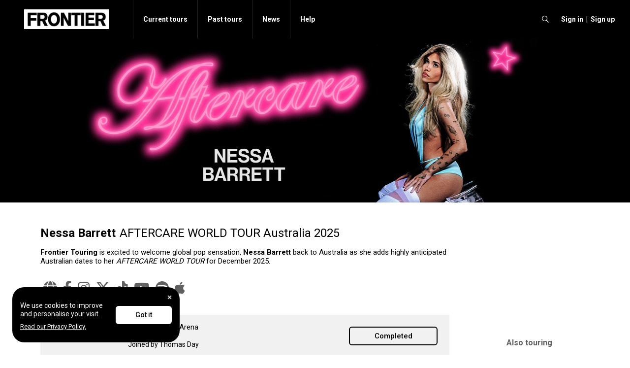

--- FILE ---
content_type: text/html; charset=UTF-8
request_url: https://www.frontiertouring.com/nessabarrett
body_size: 11925
content:
<!DOCTYPE html>
<html lang="en">

<head>
    
	<!-- Meta -->
	<meta charset="UTF-8">
	<meta http-equiv="X-UA-Compatible" content="IE=edge">
	<meta name="viewport" content="width=device-width, initial-scale=1, maximum-scale=1.0, shrink-to-fit=no">
	<meta name="ahrefs-site-verification" content="3de36010f2673a717f0631e216b59930ae3fc6351ecd74d6f2a0219af6aebd3b">
	<base href="/">
	<!-- SEO -->
                                    

<title>Nessa Barrett | Concert Dates & Tickets | Frontier Touring</title><meta name="description" content="Find information on Nessa Barrett tour dates, tickets & prices, venues, seating maps, presale & accessibility details."><link rel="canonical" href="https://www.frontiertouring.com/nessabarrett">
<meta name="robots" content="">
<meta name="keywords" content="">
<meta property="og:locale" content="en-AU">
<meta property="og:type" content="website">
<meta property="og:title" content="">
<meta property="og:description" content="">
<meta property="og:url"
      content="https://www.frontiertouring.com/nessabarrett">

<meta name="twitter:title" content="">
<meta name="twitter:description" content="">
<meta name="twitter:card" content="summary_large_image">


    	<meta property="og:image" content="https://www.frontiertouring.com/files/images/pages/nessa-barrett-2025/NessaBarret25-1920x1080-LandscapeND.jpg">
	<meta name="twitter:image" content="https://www.frontiertouring.com/files/images/pages/nessa-barrett-2025/NessaBarret25-1920x1080-LandscapeND.jpg">
	<meta name="thumbnail" content="https://www.frontiertouring.com/files/images/pages/nessa-barrett-2025/NessaBarret25-1920x1080-LandscapeND.jpg">
	

	<!-- Favicon -->
	<link rel="icon" type="image/x-icon" href="/files/web_images/favicon.ico">

	<!-- Google Tag Manager -->
	<script nonce="zguwpRojXQYVMLWrv3eoEMEzPNc=" async>(function(w, d, s, l, i) {
			w[l] = w[l] || [];
			w[l].push({
				'gtm.start':
						new Date().getTime(), event: 'gtm.js',
			});
			var f = d.getElementsByTagName(s)[0],
					j = d.createElement(s), dl = l != 'dataLayer' ? '&l=' + l : '';
			j.async = true;
			j.nonce = 'zguwpRojXQYVMLWrv3eoEMEzPNc=';
			j.src =
					'https://www.googletagmanager.com/gtm.js?id=' + i + dl;
			f.parentNode.insertBefore(j, f);
		})(window, document, 'script', 'dataLayer', 'GTM-T9WBG9');</script>
	<!-- End Google Tag Manager -->

    
	<!-- Main CSS File -->
	<link rel="stylesheet" href="/dist/app_frontier.css?v=bc32d5b">
	<!-- Web fonts -->
	<link rel="preconnect" href="https://fonts.googleapis.com">
	<link rel="preconnect" href="https://fonts.gstatic.com" crossorigin>
	<link href="https://fonts.googleapis.com/css2?family=Roboto:wght@400;500;700&display=swap" rel="stylesheet">
	<link rel="stylesheet" href="//code.jquery.com/ui/1.13.2/themes/base/jquery-ui.css?v=bc32d5b"/>
	<link rel="stylesheet" href="/src/app/scss/plugins/intl-tel-input/intlTelInput.min.css">
	<!-- Will move spinner code into scss once npm error resolved -->
	<style>
		#spinner-div {
			display: none;
			position: fixed;
			z-index: 9999;
			overflow: show;
			margin: auto;
			top: 0;
			left: 0;
			bottom: 0;
			right: 0;
			width: 50px;
			height: 50px;
		}
	</style>

    
	<!-- Google structure data -->
	<script type="application/ld+json">[]</script>

	<script id="moengage_data" nonce="zguwpRojXQYVMLWrv3eoEMEzPNc=">
		window.__MOENGAGE_DATA__ = 
{
    "moengageOn": false,
    "moEngageData": {
        "baseURL": "https:\/\/api-02.moengage.com\/v1",
        "appID": "HE39ZB5ENAAY56WD1AGQFERY",
        "apiKey": "tfNWh2VZnR7VCfJ4sTUfIHfM",
        "cluster": "DC_2",
        "debug": 0
    },
    "events": {
        "VIEW_TOUR": {
            "tour": "Nessa Barrett 2025",
            "artist": "Nessa Barrett"
        }
    }
}
;
	</script>
</head>

<body>
<!-- Google Tag Manager (noscript) -->
<noscript>
	<iframe src="https://www.googletagmanager.com/ns.html?id=GTM-T9WBG9" height="0" width="0"
	        style="display:none;visibility:hidden"></iframe>
</noscript>
<!-- End Google Tag Manager (noscript) -->
<header class="d-flex header">
    
	<button class="btn btn-dark btn-toogle-menu border-0 d-md-none" id="btnToggleMenu">
		<i class="fa fa-bars"></i>
	</button>

	<a href="/" class="d-flex align-items-center px-lg-4 px-md-3 header__logo">
        <img src="/files/images/components/frontier.jpg" alt="Logo">
	</a>
	<nav class="nav nav-responsive nav--tours">
		<div class="social-icons d-md-none mobile-menu-socials">
            <a href="https://www.tiktok.com/@frontiertouring" class="social-icon" target="_blank" rel="noopener"
   aria-label="TikTok"><i class="fab fa-tiktok"></i></a><a href="https://www.facebook.com/frontiertouring" class="social-icon" target="_blank" rel="noopener"
   aria-label="Facebook"><i class="fab fa-facebook-f"></i></a><a href="https://instagram.com/frontiertouring" class="social-icon" target="_blank" rel="noopener"
   aria-label="Instagram"><i class="fab fa-instagram"></i></a><a href="https://twitter.com/frontiertouring" class="social-icon" target="_blank" rel="noopener"
   aria-label="Twitter"><i class="fab fa-twitter"></i></a>
		</div>
        
	<ul class="d-flex m-0 list-unstyled nav__list">
        <li class="nav__item nav__dropdown "><a href="/currenttours" class="nav__link">Current tours</a><div class="nav__dropdown-menu"><ul class="nav__dropdown-list"><li><a class="nav__dropdown-link " title="2hollis" href="/2hollis" >2hollis</a></li><li><a class="nav__dropdown-link " title="Ashnikko" href="/ashnikko" >Ashnikko</a></li><li><a class="nav__dropdown-link " title="ATEEZ" href="/ateez" >ATEEZ</a></li><li><a class="nav__dropdown-link " title="Audrey Hobert" href="/audreyhobert" >Audrey Hobert</a></li><li><a class="nav__dropdown-link " title="Ben Folds" href="/benfolds" >Ben Folds</a></li><li><a class="nav__dropdown-link " title="Beoga" href="/beoga" >Beoga</a></li><li><a class="nav__dropdown-link " title="Blondshell" href="/blondshell" >Blondshell</a></li><li><a class="nav__dropdown-link " title="Cameron Whitcomb" href="/cameronwhitcomb" >Cameron Whitcomb</a></li><li><a class="nav__dropdown-link " title="Chet Faker" href="/chetfaker" >Chet Faker</a></li><li><a class="nav__dropdown-link " title="CMC Rocks QLD 2026" href="/cmcrocks" >CMC Rocks QLD 2026</a></li><li><a class="nav__dropdown-link " title="Drake Milligan" href="/drakemilligan" >Drake Milligan</a></li><li><a class="nav__dropdown-link " title="Ed Sheeran" href="/edsheeran" >Ed Sheeran</a></li><li><a class="nav__dropdown-link " title="Ethel Cain" href="/ethelcain" >Ethel Cain</a></li><li><a class="nav__dropdown-link " title="G Flip" href="/gflip" >G Flip</a></li><li><a class="nav__dropdown-link " title="GoldFord" href="/goldford" >GoldFord</a></li><li><a class="nav__dropdown-link " title="Hazlett" href="/hazlett" >Hazlett</a></li><li><a class="nav__dropdown-link " title="James Marriott" href="/jamesmarriott" >James Marriott</a></li><li><a class="nav__dropdown-link " title="Jim Jefferies" href="/jimjefferies" >Jim Jefferies</a></li><li><a class="nav__dropdown-link " title="Jordan Davis" href="/jordandavis" >Jordan Davis</a></li><li><a class="nav__dropdown-link " title="Josh Groban" href="/joshgroban" >Josh Groban</a></li></ul><ul class="nav__dropdown-list"><li><a class="nav__dropdown-link " title="Kingfishr" href="/kingfishr" >Kingfishr</a></li><li><a class="nav__dropdown-link " title="Lainey Wilson" href="/laineywilson" >Lainey Wilson</a></li><li><a class="nav__dropdown-link " title="Leftfield" href="/leftfield" >Leftfield</a></li><li><a class="nav__dropdown-link " title="Leon Thomas" href="/leonthomas" >Leon Thomas</a></li><li><a class="nav__dropdown-link " title="Lithe" href="/lithe" >Lithe</a></li><li><a class="nav__dropdown-link " title="Lorde" href="/lorde" >Lorde</a></li><li><a class="nav__dropdown-link " title="Nick Mulvey" href="/nickmulvey" >Nick Mulvey</a></li><li><a class="nav__dropdown-link " title="Old Dominion" href="/olddominion" >Old Dominion</a></li><li><a class="nav__dropdown-link " title="Peach PRC" href="/peachprc" >Peach PRC</a></li><li><a class="nav__dropdown-link " title="Pendulum" href="/pendulum" >Pendulum</a></li><li><a class="nav__dropdown-link " title="Quadeca" href="/quadeca" >Quadeca</a></li><li><a class="nav__dropdown-link " title="Riley Green" href="/rileygreen" >Riley Green</a></li><li><a class="nav__dropdown-link " title="Sandra Bernhard" href="/sandrabernhard" >Sandra Bernhard</a></li><li><a class="nav__dropdown-link " title="The Band CAMINO" href="/thebandcamino" >The Band CAMINO</a></li><li><a class="nav__dropdown-link " title="The Dare" href="/thedare" >The Dare</a></li><li><a class="nav__dropdown-link " title="This Is Lorelei" href="/thisislorelei" >This Is Lorelei</a></li><li><a class="nav__dropdown-link " title="Water From Your Eyes" href="/waterfromyoureyes" >Water From Your Eyes</a></li><li><a class="nav__dropdown-link " title="Wyatt Flores" href="/wyattflores" >Wyatt Flores</a></li></ul></div></li><li class="nav__item nav__dropdown  d-none d-md-flex"><a href="/pasttours" class="nav__link">Past tours</a></li><li class="nav__item nav__dropdown  d-none d-md-flex"><a href="/news" class="nav__link">News</a></li><li class="nav__item nav__dropdown  d-none d-md-flex"><a href="/help" class="nav__link">Help</a></li><li class="nav__item nav__dropdown d-md-none"><a href="#" class="nav__link">Other</a><div class="nav__dropdown-menu"><ul class="nav__dropdown-list"><li><a href="/pasttours" class="nav__dropdown-link">Past tours</a></li><li><a href="/news" class="nav__dropdown-link">News</a></li><li><a href="/help" class="nav__dropdown-link">Help</a></li></ul></div></li>	</ul>

	</nav>
	<nav id="login-panel" class="nav ms-auto me-md-3 nav--auth"></nav>
</header>

<main class="home main">
	<!-- Breadcrumb block -->
    
	<span id="currentUserName" class="d-none"></span>
	<div id="spinner-div">
		<div class="spinner-border text-primary" role="status">
		</div>
	</div>
	<!-- Cancel Membership modal -->
	<div class="modal fade" id="cancelMembershipModal" aria-hidden="true"
	     aria-labelledby="cancelMembershipModalLabel" tabindex="-1">
		<div class="modal-dialog modal-lg modal-full-md-down modal-dialog-centered">
			<div class="modal-content p-4">
				<div class="modal-header flex-wrap p-0">
					<h5 class="modal-title fw-bold h4" id="cancelMembershipModalLabel">Cancel membership</h5>
					<button type="button" class="btn-close" data-bs-dismiss="modal" aria-label="Close"></button>
				</div>
				<div class="modal-body">
					<div class="fs-14">
						<p>By cancelling your membership, you will no longer have access to tour announcements,
							presale tickets, special offers and competitions from the whole Frontier
							Touring
							family, including Chugg Entertainment, MG Live & more.</p>
						<p>Are you sure you want to cancel your membership?</p>
					</div>
					<div class="d-flex flex-column flex-lg-row gap-3 pt-2">
                        
<section class="section section--form">
		<div class="form">
							<form method="post" id="cancel_membership">
					
					<fieldset>
																					<input id="element-1359-userID" name="userID" type="hidden" value="">
																												<input id="element-1360-userEmail" name="userEmail" type="hidden" value="">
																												<input id="element-1361-userFullName" name="userFullName" type="hidden" value="">
													
						<input type="hidden" name="_step" value="1">
						<input type="hidden" name="_submit" value="1">
												<input type="hidden" name="_formId" value="30">
												
																			<button type="submit" class="btn btn-dark w-100">Yes, cancel my membership</button>
											</fieldset>
				</form>
		</div>
</section>

						<button class="btn btn-outline-secondary" data-bs-dismiss="modal">No, keep my
							membership
						</button>
					</div>
				</div>
			</div>
		</div>
	</div>

	<!-- Membership Cancelled modal -->
	<div class="modal fade" id="membershipCancelledModal" aria-hidden="true"
	     aria-labelledby="membershipCancelledModalLabel" tabindex="-1">
		<div class="modal-dialog modal-lg modal-full-md-down modal-dialog-centered">
			<div class="modal-content">
				<div class="modal-header flex-wrap">
					<h5 class="modal-title fw-bold h4" id="membershipCancelledModalLabel">Membership Cancelled</h5>
					<button type="button" class="btn-close" data-bs-dismiss="modal" aria-label="Close"></button>
				</div>
				<div class="modal-body">
					<div class="fs-14">
						<p>Sign up again at anytime, including during a presale.</p>
					</div>
					<div class="d-flex flex-column flex-lg-row gap-3 pt-2">
						<button class="btn btn-dark px-5" data-bs-dismiss="modal">Close</button>
					</div>
				</div>
			</div>
		</div>
	</div>
            
        
    	<!-- Content block -->
    
        
        

    
    	<!-- Hero -->
	<section class="hero h-auto d-none d-md-block">
		<div class="carousel slide" data-bs-ride="carousel">
			<div class="carousel-inner">
                


    

    

<picture>
            
                
                        
        
                                    
                            
                		<source
                media="(max-width: 320px)"				srcset="/files/images/pages/nessa-barrett-2025/NessaBarret25-1920x500-HeaderND.webp?f=jpg&w=320&h=83 320w"
		>
            
                
                        
        
                                    
                            
                		<source
                media="(max-width: 768px)"				srcset="/files/images/pages/nessa-barrett-2025/NessaBarret25-1920x500-HeaderND.webp?f=jpg&w=768&h=200 768w"
		>
            
                
                        
        
                                    
                            
                		<source
                media="(max-width: 1024px)"				srcset="/files/images/pages/nessa-barrett-2025/NessaBarret25-1920x500-HeaderND.webp?f=jpg&w=1024&h=266 1024w"
		>
    
        
                            
                                        
                    
                
                
	<img src="/files/images/pages/nessa-barrett-2025/NessaBarret25-1920x500-HeaderND.webp?f=jpg" class="w-100" alt="Frontier Touring Australia & New Zealand"/>
</picture>			</div>
		</div>
	</section>
	<!-- End.Hero -->
	<!-- Hero -->
	<!-- This div will be visible under tablet mode -->
	<section class="hero h-auto d-md-none d-block">
		<div class="carousel slide" data-bs-ride="carousel">
			<div class="carousel-inner">
                


    

    

<picture>
            
                
                        
        
                                    
                            
                		<source
                media="(max-width: 320px)"				srcset="/files/images/pages/nessa-barrett-2025/NessaBarret25-1920x1080-LandscapeND.webp?f=jpg&w=320&h=180 320w"
		>
            
                
                        
        
                                    
                            
                		<source
                media="(max-width: 768px)"				srcset="/files/images/pages/nessa-barrett-2025/NessaBarret25-1920x1080-LandscapeND.webp?f=jpg&w=768&h=432 768w"
		>
            
                
                        
        
                                    
                            
                		<source
                media="(max-width: 1024px)"				srcset="/files/images/pages/nessa-barrett-2025/NessaBarret25-1920x1080-LandscapeND.webp?f=jpg&w=1024&h=576 1024w"
		>
    
        
                            
                                        
                    
                
                
	<img src="/files/images/pages/nessa-barrett-2025/NessaBarret25-1920x1080-LandscapeND.webp?f=jpg" class="w-100" alt="Frontier Touring Australia & New Zealand"/>
</picture>			</div>
		</div>
	</section>
	<!-- End.Hero -->
	<!-- Middle content -->
	<section class="tour-detail-page py-lg-5 py-4">
		<div class="container">
			<div class="row">
				<div class="col-lg-9 col-12">
					<div id="scroll"></div>
					<div class="tour-intro">
						<div class="pb-3 pb-lg-4">
							<h2 class="fw-normal mb-3">
								<strong class="me-2">Nessa Barrett</strong>AFTERCARE WORLD TOUR Australia 2025
							</h2>
                                                                                                                                    										<div class="mb-3"><p><strong>Frontier Touring</strong> is excited to welcome global pop sensation, <strong>Nessa Barrett&nbsp;</strong>back to Australia as she adds highly anticipated Australian dates to her <em>AFTERCARE WORLD TOUR</em> for December 2025.</p></div>
                                                                                                							<div class="py-md-3 pb-2">
								<div class="social-icons">
                                                                                                                        <div class="social-icons">
	<a href="https://www.nessa-barrett.com/" class="social-icon" target="_blank" rel="noopener"
   aria-label="Website"><i class="fas fa-globe"></i></a><a href="https://www.facebook.com/nessabarrettofficial/" class="social-icon" target="_blank" rel="noopener"
   aria-label="Facebook"><i class="fab fa-facebook-f"></i></a><a href="https://www.instagram.com/nessabarrett/" class="social-icon" target="_blank" rel="noopener"
   aria-label="Instagram"><i class="fab fa-instagram"></i></a><a href="https://twitter.com/nessabarrett" class="social-icon" target="_blank" rel="noopener"
   aria-label="Twitter"><i class="fab fa-twitter"></i></a><a href="https://www.tiktok.com/@nessaabarrett" class="social-icon" target="_blank" rel="noopener"
   aria-label="TikTok"><i class="fab fa-tiktok"></i></a><a href="https://www.youtube.com/nessabarrett" class="social-icon" target="_blank" rel="noopener"
   aria-label="YouTube"><i class="fab fa-youtube"></i></a><a href="https://open.spotify.com/artist/7pwufEBGfggjoI8twqlsmQ" class="social-icon" target="_blank" rel="noopener"
   aria-label="Spotify"><i class="fab fa-spotify"></i></a><a href="https://music.apple.com/us/artist/nessa-barrett/1525607372" class="social-icon" target="_blank" rel="noopener"
   aria-label="Apple Music"><i class="fab fa-apple"></i></a>
</div><!-- End .social-icons -->
                                                                            								</div> <!-- End .social-icons -->
							</div>
						</div>
					</div>

                    

                    
    
    
    


                                                                                
                                                                                                                                                                                                                                                                                                                                                                                                                                                                                                                                                                                                        
                                        
                                                                    
                                                




    
    






    
    












                                                




        
            
        
        
                
        
        
            
                    

                                                                                    
                                                                                                    
                                                                
                                                                
                                									<div class="venue__header venue__header-accordion text-decoration-none link-current-color d-flex flex-wrap align-items-center py-md-3 px-md-4 mb-2">
										<div class="col-xl-2 col-md-3 col-12 mb-md-0 mb-1">
											<div class="d-md-block d-flex align-items-center ps-md-2 ms-md-1 venue__date">
                                                
<div class="fw-bold">
    Tue 9 Dec 2025
</div>
											</div>
										</div>
										<div class="col-xl-6 col-md-6 col-12 me-auto ps-md-4">
                                            												<div class="venue__name">
                                                    Margaret Court Arena</div>
												<div class="venue__city">
                                                    Melbourne 
												</div>
                                            
                                            												<div class="venue__guest">Joined by Thomas Day</div>
                                            										</div>
										<div class="col-xl-4 col-md-3 col-12">
											<div class="venue__btnHolder">
                                                

    


    




    
    	<button class="btn btn-outline-dark position-relative " style="pointer-events: none;">
		<strong class="mx-auto">Completed</strong>
	</button>






											</div>
										</div>
									</div>
									<div class="venue__body mt-n2 mb-3">
										<div class="collapse" id="collapseExample1">
                                            



                                                                                        



                                                                                        


                                                                                        
                                                                                        											<div class="text-center pb-3">
												<a class="btn text-dark fs-16 scroll-top" data-bs-toggle="collapse" href="#collapseExample1" role="button" aria-expanded="false" aria-controls="collapseExample1">
													<i class="fa fa-chevron-up"></i>
												</a>
											</div>
										</div>
									</div>
                                                                                                                                                        
                                                




    
    






    
    












                                                




        
            
        
        
                
        
        
            
                    

                                                                                    
                                                                                                    
                                                                
                                                                
                                									<div class="venue__header venue__header-accordion text-decoration-none link-current-color d-flex flex-wrap align-items-center py-md-3 px-md-4 mb-2">
										<div class="col-xl-2 col-md-3 col-12 mb-md-0 mb-1">
											<div class="d-md-block d-flex align-items-center ps-md-2 ms-md-1 venue__date">
                                                
<div class="fw-bold">
    Wed 10 Dec 2025
</div>
											</div>
										</div>
										<div class="col-xl-6 col-md-6 col-12 me-auto ps-md-4">
                                            												<div class="venue__name">
                                                    Hordern Pavilion</div>
												<div class="venue__city">
                                                    Sydney 
												</div>
                                            
                                            												<div class="venue__guest">Joined by Thomas Day</div>
                                            										</div>
										<div class="col-xl-4 col-md-3 col-12">
											<div class="venue__btnHolder">
                                                

    


    




    
    	<button class="btn btn-outline-dark position-relative " style="pointer-events: none;">
		<strong class="mx-auto">Completed</strong>
	</button>






											</div>
										</div>
									</div>
									<div class="venue__body mt-n2 mb-3">
										<div class="collapse" id="collapseExample2">
                                            



                                                                                        



                                                                                        


                                                                                        
                                                                                        											<div class="text-center pb-3">
												<a class="btn text-dark fs-16 scroll-top" data-bs-toggle="collapse" href="#collapseExample2" role="button" aria-expanded="false" aria-controls="collapseExample2">
													<i class="fa fa-chevron-up"></i>
												</a>
											</div>
										</div>
									</div>
                                                                                                                                                        
                                                




    
    






    
    












                                                




        
            
        
        
                
        
        
            
                    

                                                                                    
                                                                                                    
                                                                
                                                                
                                									<div class="venue__header venue__header-accordion text-decoration-none link-current-color d-flex flex-wrap align-items-center py-md-3 px-md-4 mb-2">
										<div class="col-xl-2 col-md-3 col-12 mb-md-0 mb-1">
											<div class="d-md-block d-flex align-items-center ps-md-2 ms-md-1 venue__date">
                                                
<div class="fw-bold">
    Tue 16 Dec 2025
</div>
											</div>
										</div>
										<div class="col-xl-6 col-md-6 col-12 me-auto ps-md-4">
                                            												<div class="venue__name">
                                                    The Fortitude Music Hall</div>
												<div class="venue__city">
                                                    Brisbane 
												</div>
                                            
                                            												<div class="venue__guest">Joined by Thomas Day</div>
                                            										</div>
										<div class="col-xl-4 col-md-3 col-12">
											<div class="venue__btnHolder">
                                                

    


    




    
    	<button class="btn btn-outline-dark position-relative " style="pointer-events: none;">
		<strong class="mx-auto">Completed</strong>
	</button>






											</div>
										</div>
									</div>
									<div class="venue__body mt-n2 mb-3">
										<div class="collapse" id="collapseExample3">
                                            



                                                                                        



                                                                                        


                                                                                        
                                                                                        											<div class="text-center pb-3">
												<a class="btn text-dark fs-16 scroll-top" data-bs-toggle="collapse" href="#collapseExample3" role="button" aria-expanded="false" aria-controls="collapseExample3">
													<i class="fa fa-chevron-up"></i>
												</a>
											</div>
										</div>
									</div>
                                                                                                        

					<!-- Other tours section -->
                    						<div class="pt-lg-3 mt-4 mb-1">
							<h5 class="fw-bold ">
                                									Other tour dates
                                                                								<i class="fa fa-ellipsis-v text-muted opacity-50 px-1 ms-1" data-bs-placement="auto" data-toggle="tooltip" title="Not Frontier Touring shows" style="cursor: pointer;" role="tooltip" aria-label="More options"></i>							</h5>
						</div>
                        

	<a href="https://spilt-milk.com.au" target="_blank" class="venue__header text-decoration-none link-current-color text-dark d-flex flex-wrap align-items-center py-md-3 px-md-4 mb-2 px-3">
				<div class="col-md-9 col-7 d-flex flex-wrap align-items-center">
			<div class="col-xl-3 col-md-4 col-12 mb-md-0 mb-1">
				<div class="venue__date d-md-block d-flex align-items-center ps-md-2 ms-md-1">
					<div class="fw-bold">Sat 6 Dec 2025</div>
				</div>
			</div>
													<div class="col-xl-9 col-md-9 col-12 me-auto ps-xl-1 ps-md-4">
									<div class="venue__name">Spilt Milk Festival</div>
					<div class="venue__city ">Ballarat </div>
								<div class="venue__richtext venue__name"></div>
				<div class="venue__guest"></div>
				<div class="venue__richtext "></div>
			</div>
		</div>
		<div class="col-md-3 col-5">
			<div class="venue__btnHolder text-center">
				<span class="link-current-color d-inline-flex border-bottomx align-items-center text-decoration-none">
					<i class="fa fa-info-circle me-1 h5 mb-0"></i>
					<span class="border-bottom-dotted">More info</span>
				</span>
			</div>
		</div>
	</a>


	<a href="https://spilt-milk.com.au" target="_blank" class="venue__header text-decoration-none link-current-color text-dark d-flex flex-wrap align-items-center py-md-3 px-md-4 mb-2 px-3">
				<div class="col-md-9 col-7 d-flex flex-wrap align-items-center">
			<div class="col-xl-3 col-md-4 col-12 mb-md-0 mb-1">
				<div class="venue__date d-md-block d-flex align-items-center ps-md-2 ms-md-1">
					<div class="fw-bold">Sun 7 Dec 2025</div>
				</div>
			</div>
													<div class="col-xl-9 col-md-9 col-12 me-auto ps-xl-1 ps-md-4">
									<div class="venue__name">Spilt Milk Festival</div>
					<div class="venue__city ">Perth </div>
								<div class="venue__richtext venue__name"></div>
				<div class="venue__guest"></div>
				<div class="venue__richtext "></div>
			</div>
		</div>
		<div class="col-md-3 col-5">
			<div class="venue__btnHolder text-center">
				<span class="link-current-color d-inline-flex border-bottomx align-items-center text-decoration-none">
					<i class="fa fa-info-circle me-1 h5 mb-0"></i>
					<span class="border-bottom-dotted">More info</span>
				</span>
			</div>
		</div>
	</a>


	<a href="https://spilt-milk.com.au" target="_blank" class="venue__header text-decoration-none link-current-color text-dark d-flex flex-wrap align-items-center py-md-3 px-md-4 mb-2 px-3">
				<div class="col-md-9 col-7 d-flex flex-wrap align-items-center">
			<div class="col-xl-3 col-md-4 col-12 mb-md-0 mb-1">
				<div class="venue__date d-md-block d-flex align-items-center ps-md-2 ms-md-1">
					<div class="fw-bold">Sat 13 Dec 2025</div>
				</div>
			</div>
													<div class="col-xl-9 col-md-9 col-12 me-auto ps-xl-1 ps-md-4">
									<div class="venue__name">Spilt Milk Festival </div>
					<div class="venue__city ">Canberra </div>
								<div class="venue__richtext venue__name"></div>
				<div class="venue__guest"></div>
				<div class="venue__richtext "></div>
			</div>
		</div>
		<div class="col-md-3 col-5">
			<div class="venue__btnHolder text-center">
				<span class="link-current-color d-inline-flex border-bottomx align-items-center text-decoration-none">
					<i class="fa fa-info-circle me-1 h5 mb-0"></i>
					<span class="border-bottom-dotted">More info</span>
				</span>
			</div>
		</div>
	</a>


	<a href="https://spilt-milk.com.au" target="_blank" class="venue__header text-decoration-none link-current-color text-dark d-flex flex-wrap align-items-center py-md-3 px-md-4 mb-2 px-3">
				<div class="col-md-9 col-7 d-flex flex-wrap align-items-center">
			<div class="col-xl-3 col-md-4 col-12 mb-md-0 mb-1">
				<div class="venue__date d-md-block d-flex align-items-center ps-md-2 ms-md-1">
					<div class="fw-bold">Sun 14 Dec 2025</div>
				</div>
			</div>
													<div class="col-xl-9 col-md-9 col-12 me-auto ps-xl-1 ps-md-4">
									<div class="venue__name">Spilt Milk Festival</div>
					<div class="venue__city ">Gold Coast </div>
								<div class="venue__richtext venue__name"></div>
				<div class="venue__guest"></div>
				<div class="venue__richtext "></div>
			</div>
		</div>
		<div class="col-md-3 col-5">
			<div class="venue__btnHolder text-center">
				<span class="link-current-color d-inline-flex border-bottomx align-items-center text-decoration-none">
					<i class="fa fa-info-circle me-1 h5 mb-0"></i>
					<span class="border-bottom-dotted">More info</span>
				</span>
			</div>
		</div>
	</a>

                    
                    

                    
    
    
    


                    




    	<div class="tour-news d-md-block d-flex pt-lg-3 mt-4">
		<div
				class="tour-news__slider owl-carousel owl-theme"
				data-toggle="owl"
				data-owl-options="{
                            'loop': false,
                            'margin': 20,
                            'autoplay': false,
                            'nav': true,
                            'dots': false,
                            'responsive': {
                                '0': {
                                    'items': 1
                                },
                                '768': {
                                    'items': 2
                                },
                                '1200': {
                                    'items': 2
                                },
                                '1440': {
                                    'items': 2
                                }
                            }
                        }"
		>
                                            				<div class="tour-news__item p-3 px-md-4">
					<div class="clearfix">
                        
                        							<h2 class="mb-0 ribbon section-dark">Tour news</h2>
                        
                                                							<div class="tour-news__date mt-md-0 mt-2 text-end">
                                16 Sep 2025
							</div>
                        					</div>
					<div class="mt-3">
						<a href="/news/nessa-barrett-usa-confirms-us-rising-star-thomas-day-as-special-guest-for-the-aftercare-world-tour-december-2025" target="_blank" class="link-current-color">
                            Nessa Barrett (USA) confirms US rising star Thomas Day as special guest for...
						</a>
					</div>
				</div>
                                            				<div class="tour-news__item p-3 px-md-4">
					<div class="clearfix">
                        
                        							<h2 class="mb-0 ribbon section-dark">Tour news</h2>
                        
                                                							<div class="tour-news__date mt-md-0 mt-2 text-end">
                                19 May 2025
							</div>
                        					</div>
					<div class="mt-3">
						<a href="/news/nessa-barrett-usa-announces-australian-dates-for-the-aftercare-world-tour-december-2025" target="_blank" class="link-current-color">
                            Nessa Barrett (USA) announces Australian dates for the AFTERCARE WORLD TOUR -...
						</a>
					</div>
				</div>
            		</div>
	</div>
				</div>
				<div class="col-lg-3 col-12">
					<div class="tour-sidebar ps-xl-3">
                        							<div class="video-container mb-4 mt-md-3 mt-4">
                                <p><span class="fr-video fr-deletable fr-fvc fr-dvb" contenteditable="false" draggable="true"><iframe width="640" height="360" src="https://www.youtube.com/embed/JBb5GqWS4Ac?&amp;wmode=opaque&amp;rel=0" frameborder="0" allowfullscreen=""></iframe></span><br></p>
							</div>
							<!-- End .video-container -->
                        
                        
                                                    
                                                            









                




                            
	                        		                        <section id="personalisation-also-touring-desktop" class="d-none d-lg-block"></section>
		                        			                        <script nonce="zguwpRojXQYVMLWrv3eoEMEzPNc=" defer>
				                        document.addEventListener('coredna:personalisationReady', (e) => {
					                        const tracker = e.detail.instance; // Ready-to-use instance
					                        fetch('/personalisation/also-touring?' + tracker.getTrackingQueryString())
						                        .then(response => response.text())
						                        .then(html => {
							                        document.getElementById('personalisation-also-touring-desktop').innerHTML = html;
							                        document.getElementById('personalisation-also-touring-mobile').innerHTML = html;
						                        });
				                        });
			                        </script>
		                        	                                                					</div> <!-- End .tour-sidebar -->
				</div>
			</div>
			<!-- Presenter -->
            				<div class="presenter mt-md-4 pt-lg-3">
					<h2 class="h5 fw-bold mb-md-3 mb-2">Presented by</h2>
					<div class="presenter-slider owl-carousel owl-theme" data-toggle="owl" data-owl-options="{
                'loop': false,
                'margin': 10,
                'autoplay': false,
                'nav': true,
                'dots': false,
                'responsive': {
                    '0': {
                        'items': 3
                    },
                    '768': {
                        'items': 3
                    },
                    '1200': {
                        'items': 4
                    },
                    '1440': {
                        'items': 7
                    }
                }
            }">
                        



<div class="presenter-slide">
	<a href="https://www.frontiertouring.com" target="_blank" rel="noopener">
        <img src="/files/images/components/Untitled%20design%20%2837%29.png" alt="Frontier Touring">
	</a>
</div>

<div class="presenter-slide">
	<a href="https://mushroomgroup.com/" target="_blank" rel="noopener">
        <img src="/files/images/components/MicrosoftTeams-image%20%284%29.png" alt="Part of Mushroom Group">
	</a>
</div>
					</div>
				</div>
            
			<section id="personalisation-also-touring-mobile" class="d-block d-lg-none"></section>

		</div>

		<!-- Sign in form modal -->
		<div id="login-modal"></div>
	</section>

</main>

<div class="cookies-popup section-dark d-flex flex-column p-3 d-none" id="cookiesPopup">
	<button type="button" class="btn-close btn-close-white opacity-100 ms-auto" id="btnCloseCookiesPopup"
	        aria-label="Close"></button>
	<div class="row align-items-center mb-2">
		<div class="col-7">
			<p class="mb-2 mt-1">
				We use cookies to improve and personalise your visit.
			</p>
			<a href="/privacypolicy" target="_blank" class="mt-1 text-white text-decoration-underline fs-13">Read our Privacy
				Policy.</a>
		</div>
		<div class="col-5">
			<button class="btn btn-light w-100" id="acceptCookie">Got it</button>
		</div>
	</div>
</div>

<footer class="footer">
	<div class="footer__top py-md-4">
		<div class="container">
			<div class="row">
				<div class="col-lg-3 col-md-8 col-12">
					<div class="row flex-md-row flex-column">
                                                    
	<div class="col">
		<h6 class="border-top border-bottom m-0 py-3 d-md-none footer__nav-title">
			<small>About</small>
		</h6>
		<ul class="list-unstyled mb-0 d-md-block d-none py-md-0 py-3 footer__nav-list">
            				<li>
                    						<a href="/help" target="_blank">Help</a>
                    				</li>
            				<li>
                    						<a href="/about" target="_blank">About</a>
                    				</li>
            				<li>
                    						<a href="https://mushroomgroup.com/" target="_blank">Mushroom Group</a>
                    				</li>
            				<li>
                    						<a href="/creators" target="_blank">Content creators</a>
                    				</li>
            		</ul>
	</div>
	<div class="col">
		<h6 class=" border-bottom m-0 py-3 d-md-none footer__nav-title">
			<small>Legal</small>
		</h6>
		<ul class="list-unstyled mb-0 d-md-block d-none py-md-0 py-3 footer__nav-list">
            				<li>
                    						<a href="/privacypolicy" target="_blank">Privacy Policy</a>
                    				</li>
            				<li>
                    						<a href="/termsofuse" target="_blank">Terms of Use</a>
                    				</li>
            				<li>
                    						<a href="/termsofsale" target="_blank">Terms of Sale</a>
                    				</li>
            		</ul>
	</div>
                        					</div>
				</div>
				<div class="col-lg-6 col-md-12 col-12 order-lg-0 order-1">
					<div data-nosnippet>
						<div class="footer__note text-lg-center mx-auto py-md-0 py-3">
                            <p>Aboriginal and Torres Strait Islander cultures have honoured and celebrated the role of music and songlines for over 60,000 years. Frontier Touring acknowledge and pay respect to all Traditional Custodians of Country, including the lands on which we work, and our artists create and perform.</p>
						</div>
					</div>
				</div>
				<div class="col-lg-3 col-md-4 col-12 d-md-block d-flex align-items-center py-md-0 py-3">
					<div class="social-icons flex-shrink-0 me-md-0 me-auto my-md-0 my-1">
                        <a href="https://www.tiktok.com/@frontiertouring" class="social-icon" target="_blank" rel="noopener"
   aria-label="TikTok"><i class="fab fa-tiktok"></i></a><a href="https://www.facebook.com/frontiertouring" class="social-icon" target="_blank" rel="noopener"
   aria-label="Facebook"><i class="fab fa-facebook-f"></i></a><a href="https://instagram.com/frontiertouring" class="social-icon" target="_blank" rel="noopener"
   aria-label="Instagram"><i class="fab fa-instagram"></i></a><a href="https://twitter.com/frontiertouring" class="social-icon" target="_blank" rel="noopener"
   aria-label="Twitter"><i class="fab fa-twitter"></i></a>
					</div>
					<!--end social-icon section-->
					<div class="footer__logos text-end mt-md-3">
                        

<a href="https://www.frontiertouring.com/" target="_self" class="footer__logo d-inline-block">
    <img src="/files/images/components/logo-frontier_footer.png" alt="Frontier Touring">
</a>

<a href="https://mushroomgroup.com/" target="_blank" class="footer__logo d-inline-block">
    <img src="/files/images/components/Part%20of%20MG%20black%20white.png" alt="Mushroom Group">
</a>
					</div>
				</div>
			</div>
		</div>
	</div>
	<div class="footer__bottom py-3">
		<div class="container">
			<div class="row">
				<div class="col-md-11">
					<p class="mt-3"><p>© 2026 Frontier Touring. All Rights Reserved.</p></p>
				</div>
				<div class="col-md-1">
						<span class="coredna-brand">
							<style scoped="" type="text/css">
								.coredna-brand__logo:hover {
									fill: #FF0037;
								}
							</style>
							<a class="coredna-brand__link" target="_blank"
							   href="https://www.coredna.com/"
							   title="Core dna Digital Experience Platform (DXP)">
								<svg width="45px" height="45px" viewBox="0 0 45 45">
									<g xmlns="http://www.w3.org/2000/svg" version="1.1" class="coredna-brand__logo"
									   x="0px" y="0px" fill="#DCDCDC">
										<path
												d="M33.8,9.4c-6,0-10.8,4.9-10.8,10.8c0,6,4.9,10.8,10.8,10.8c6,0,10.8-4.9,10.8-10.8C44.7,14.3,39.8,9.4,33.8,9.4z M33.8,25c-2.6,0-4.7-2.1-4.7-4.7s2.1-4.7,4.7-4.7c2.6,0,4.7,2.1,4.7,4.7S36.4,25,33.8,25z M21.6,45c-2.6,0-4.7-2.1-4.7-4.7s2.1-4.7,4.7-4.7c2.6,0,4.7,2.1,4.7,4.7S24.2,45,21.6,45z">
										</path>
									</g>
								</svg>
							</a>
						</span>
				</div>
			</div>
		</div>
	</div><!-- End .footer-bottom -->
</footer>
<!-- End .footer -->

<div class="mobile-menu-overlay"></div>

<div class="mobile-menu-container">
	<div class="mobile-menu-wrapper">
		<span class="mobile-menu-close"><i class="icon-retweet"></i></span>
	</div>
</div>

<a id="scroll-top" href="#top" title="Top" role="button"
   class="position-fixed bottom-0 end-0 btn btn-dark rounded-pill p-2 me-3 mb-3 fixed"><i
			class="fa fa-chevron-up"></i></a>

<!-- JS Files -->

	<script src="/dist/vendor.js?v=bc32d5b" nonce="zguwpRojXQYVMLWrv3eoEMEzPNc="></script>
	<script src="/dist/app_frontier.js?v=bc32d5b" nonce="zguwpRojXQYVMLWrv3eoEMEzPNc="></script>
	<!-- <script src="https://cdnjs.cloudflare.com/ajax/libs/jquery/3.6.3/jquery.min.js" nonce="zguwpRojXQYVMLWrv3eoEMEzPNc="></script> -->
	<script src="https://cdnjs.cloudflare.com/ajax/libs/jquery-validate/1.19.5/jquery.validate.min.js" nonce="zguwpRojXQYVMLWrv3eoEMEzPNc="></script>
	<script nonce="zguwpRojXQYVMLWrv3eoEMEzPNc=" type="text/javascript">

		//Set Cookie and Session for Cookie-popup
		function getCookie(name) {
			var nameEQ = name + '=';
			var ca = document.cookie.split(';');
			for (var i = 0; i < ca.length; i++) {
				var c = ca[i];
				while (c.charAt(0) == ' ') {
					c = c.substring(1, c.length);
				}
				if (c.indexOf(nameEQ) == 0) return c.substring(nameEQ.length, c.length);
			}
			return null;
		}

		function setCookie(name, value, days) {
			var expires = '';
			if (days) {
				var date = new Date();
				date.setTime(date.getTime() + (days * 24 * 60 * 60 * 1000));
				expires = '; expires=' + date.toUTCString();
			}
			document.cookie = name + '=' + (value || '') + expires + '; path=/';
		}

		function removeCookie(name) {
			document.cookie = name + '=null; expires=Thu, 01 Jan 1970 00:00:01 GMT; path=/';
		}

		var isGetCookie = getCookie('popupCookie');
		if (!isGetCookie) {
			$('#cookiesPopup').removeClass('d-none').hide();
		}
		if (!isGetCookie) {
			$('#acceptCookie').click(function() {
				var uniqueId = Math.random().toString(16).slice(2);
				// Set the cookie to expire in 30 days
				setCookie('popupCookie', uniqueId, 30);
				$('#cookiesPopup').addClass('d-none').hide();
			});
		}

	</script>
        		<script async nonce="zguwpRojXQYVMLWrv3eoEMEzPNc=" type="text/javascript">
                        			async function loadAndInitTopBar() {
                const currentPathname = window.location.pathname.replace(/^\/+/, '');
				let response = await fetch('/members/top-bar?' + currentPathname);
				document.getElementById('login-panel').innerHTML = await response.text();
				$('.hideSignInDialogJs').on('click', function() {
					var $parents = $(this).parents('.dropdown');
					$parents.find('[data-bs-toggle="dropdown"]').removeClass('show').attr('aria-expanded', 'false');
					$parents.find('.dropdown-menu').
							removeClass('show').
							attr('style', '').
							removeAttr('data-popper-placement');
					$('body').removeClass('dropdown-menu-shown');
				});
				$('#showPassword').click(function() {
					$(this).toggleClass('fa-eye fa-eye-slash');
					var type = $(this).hasClass('fa-eye-slash') ? 'text' : 'password';
					$('#headerPassword').attr('type', type);
				});
				$(function() {
					if (localStorage.chkbx && localStorage.chkbx != '') {
						$('#remember_me_header').attr('checked', 'checked');
						$('#headerEmail').val(localStorage.username);
						$('#headerPassword').val(localStorage.pass);
					} else {
						$('#remember_me_header').removeAttr('checked');
						$('#headerEmail').val('');
						$('#headerPassword').val('');
					}
					$('#remember_me_header').click(function() {
						if ($('#remember_me_header').is(':checked')) {
							// save username and password
							localStorage.username = $('#headerEmail').val();
							localStorage.pass = $('#headerPassword').val();
							localStorage.chkbx = $('#remember_me_header').val();
						} else {
							localStorage.username = '';
							localStorage.pass = '';
							localStorage.chkbx = '';
						}
					});
				});

				$('#topbarLoginForm').validate({
					errorClass:     'text-danger mt-1',
					rules:          {
						username: {
							required: true,
							email:    true,
						},
						password: {
							required:  true,
							minlength: 6,
						},
					},
					messages:       {
						username: {
							required: 'This field is required',
							email:    'Please enter a valid email address',
						},
						password: {
							required:  'This field is required',
							minlength: 'Password must have at least 6 characters.',
						},
					},
					errorPlacement: function(error, element) {
						if (element.attr('name') == 'password') {
							error.appendTo('.topbarPopupPasswordError');
						} else if (element.attr('name') == 'username') {
							error.insertAfter(element);
						}
					},
					submitHandler:  function(form) {
						$('#signin-label').addClass('visually-hidden');
						$('#top-spinner').removeClass('d-none');
						$.ajax({
							type:    $(form).attr('method'),
							url:     $(form).attr('action'),
							data:    $(form).serialize(),
							success: function() {
								moEngageVar.__initLogin($('input[name="username"]').val()).then(
										function (resolve) {
											window.location.reload();
										}
								);
							},
							error:   function() {
								$('#signin-label').removeClass('visually-hidden');
								$('#top-spinner').addClass('d-none');
								$('#topbarLoginFormError').removeClass('d-none');
							},
						});
						return false;
					},
				});

				$('#topPresaleCode').click(function() {
					/* Copy text into clipboard */
					const presaleCode = $('#copyTopPresaleCode').text();
					navigator.clipboard.writeText(presaleCode);
					$('#hideCopyIcon').addClass('d-none');
					$('#showCopiedTopPresaleCode').removeClass('d-none');
				});
			}

			(async () => {
				loadAndInitTopBar();
			})();

		</script>
    
	<!--Facebook Script-->
    
	<!--Tik Tok Script-->
    
	<!--GTM Script-->
    
				<script src="/dist/personalisation.js?v=bc32d5b" nonce="zguwpRojXQYVMLWrv3eoEMEzPNc="></script>
		<script nonce="zguwpRojXQYVMLWrv3eoEMEzPNc=">
			window.__PERSONALISATION_DATA__ = {
    "pageId": 7660
};
		</script>
	
    

<script async nonce="zguwpRojXQYVMLWrv3eoEMEzPNc=">
	const request = JSON.parse(`[]`);

    	async function fetchLinks() {
		return Promise.all(request.map(({elements, url}) => {
			return fetch(url).then(response => response.text()).then(data => {
				for (let element of elements) {
					document.getElementById(element).innerHTML = data;
				}
			});
		}));
	}

	(async () => {
		fetchLinks().then(function() {
                        	$(function() {
		if (localStorage.chkbx && localStorage.chkbx != '') {
			$('#remember_me_popup').attr('checked', 'checked');
			$('#popupEmail').val(localStorage.username);
			$('#popupPassword').val(localStorage.pass);
		} else {
			$('#remember_me_header').removeAttr('checked');
			$('#popupEmail').val('');
			$('#popupPassword').val('');
		}
		$('#remember_me_popup').click(function() {
			if ($('#remember_me_popup').is(':checked')) {
				// save username and password
				localStorage.username = $('#popupEmail').val();
				localStorage.pass = $('#popupPassword').val();
				localStorage.chkbx = $('#remember_me_popup').val();
			} else {
				localStorage.username = '';
				localStorage.pass = '';
				localStorage.chkbx = '';
			}
		});
	});

	$('form.popupLoginForm').each(function(key, form) {
		$(form).validate({
			errorClass:     'text-danger mt-1',
			rules:          {
				username: {
					required: true,
					email:    true,
				},
				password: {
					required:  true,
					minlength: 6,
				},
			},
			messages:       {
				username: {
					required: 'This field is required',
					email:    'Please enter a valid email address',
				},
				password: {
					required:  'This field is required',
					minlength: 'Password must have at least 6 characters.',
				},
			},
			errorPlacement: function(error, element) {
				if (element.attr('name') == 'password') {
					error.appendTo('#popupPasswordError');
				} else if (element.attr('name') == 'username') {
					error.insertAfter(element);
				}
			},
			submitHandler:  function(form) {
				$('#spinner-div').show();
				$.ajax({
					type:     $(form).attr('method'),
					url:      $(form).attr('action'),
					data:     $(form).serialize(),
					complete: function() {
						$('#spinner-div').hide();
					},
					success:  function() {
                                                
                                                
                        						$('#exampleModalToggle').modal('hide');

                        						fetchLinks();
						loadAndInitTopBar();

                                                					},
					error:    function() {
						$('#popupLoginFormError').removeClass('d-none');
					},
				});
				return false;
			},
		});
	});

	$('#showPopupPassword').click(function() {
		$(this).toggleClass('fa-eye fa-eye-slash');
		var type = $(this).hasClass('fa-eye-slash') ? 'text' : 'password';
		$('#popupPassword').attr('type', type);
	});

	$('body').on('click', '#marketPresale', function(event) {
		event.preventDefault();
		const presaleCode = $(this).text().replace('Copied', '').trim();
		navigator.clipboard.writeText(presaleCode);
		$(this).children('#hideCopyIconMarket').addClass('d-none');
		$(this).children('#showCopiedMarket').removeClass('d-none');
	});

        		}).catch(error => console.error(error));
	})();
</script>	<script nonce="zguwpRojXQYVMLWrv3eoEMEzPNc=">
		$('#expand').on('click', function() {
			$('#short').hide();
			$('#long').show();
			$('#long').
					children().
					last().
					append('<span id=\"compress\" class=\"read-more ms-1\" style=\"cursor: pointer;\">Read less</span>');
			document.getElementById('compress').addEventListener('click', function() {
				$('#short').show();
				$('#long').hide();
				$('#expand').show();
				$(this).remove();
			});
		});

		const btn = document.getElementById('fa fa-times');
		const announcement = document.getElementById('announcement');

		if (btn != null) {
			btn.addEventListener('click', () => {
				btn.style.display = 'none';
				const announcement = document.getElementById('announcement');
				announcement.style.display = 'none';
			});
		}
	</script>

</body>

</html>

--- FILE ---
content_type: text/html; charset=UTF-8
request_url: https://www.frontiertouring.com/members/top-bar?nessabarrett
body_size: 1245
content:







<ul class="d-flex m-0 p-0 nav__list">
	<li class="nav__item nav__item--search">
		<form class="mb-0 d-flex" action="/search/tours" method="GET">
			<div class="input-group input-group--search">
				<input type="text" name="q" value="" class="form-control d-none d-lg-block" placeholder="Search artist" required/>
				<button class="btn btn--search d-none d-lg-block" type="submit" aria-label="search">
					<i class="fa-regular fa-magnifying-glass"></i>
				</button>
			</div>
		</form>
		<!-- End .search -->
		<a class="btn btn--search d-md-none text-white" href="/search/tours">
			<i class="fa-regular fa-magnifying-glass"></i>
		</a>
	</li>
    		<li class="nav__item nav__item--signin dropdown">
			<a href="#" class="nav__link pe-0" role="button" id="dropdownMenuSignIn"
			   data-bs-toggle="dropdown" aria-expanded="false" data-bs-auto-close="outside"
			   data-bs-reference="parent">
				<span class="d-md-inline d-none">Sign in &nbsp|</span>
				<i class="fa-solid fa-user d-md-none h2 m-0"></i>
			</a>
			<a href="/signup" class="nav__link ps-0">
				<span class="d-md-inline d-none">&nbsp Sign up</span>
				<i class="fa-solid fa-user d-none h2 m-0"></i>
			</a>
			<div class="dropdown-menu" aria-labelledby="dropdownMenuSignIn">
				<div class="modal-content">
					<div class="modal-header flex-wrap">
						<h5 class="modal-title fw-bold h4" id="exampleModalToggleLabel">Hello</h5>
						<button type="button" class="btn-close hideSignInDialogJs" aria-label="Close"></button>
						<div class="w-100 text-center" style="padding: 0 1.5rem;">
							<a class="btn btn-dark w-100 mt-2" href="/signup">Not a Frontier Member? Join here</a>
						</div>
					</div>
					<div class="modal-body">
						<div class="fs-14 mb-3 mb-md-4 d-flex align-items-center text-danger d-none" id="topbarLoginFormError">
							<i class="h1 mb-0 me-3 fa fa-exclamation-triangle"></i> Invalid email & password
							combination. Please try again.
						</div>
						<form action="/signin" method="post" id="topbarLoginForm">
							<div class="mb-3 form-group">
								<label for="exampleFormControlInput110" class="form-label">Email</label>
								<input type="email" name="username" class="form-control" id="headerEmail" required/>
							</div>
							<div class="mb-3 form-group">
								<div class="position-relative">
									<label for="exampleFormControlInput220" class="form-label">Password</label>
									<button class="btn btn-ghost px-1 py-0 border-0" type="button">
										<i class="fa-light fa-eye" id="showPassword"></i>
									</button>
									<input type="password" name="password" class="form-control" id="headerPassword" required/>
								</div>
								<div class="topbarPopupPasswordError"></div>
							</div>
							<div class="form-check form-check-inline mb-3">
								<input class="form-check-input" type="checkbox" id="remember_me_header"
								       value="checked"/>
								<label class="form-check-label" for="inlineCheckbox1">Remember me</label>
							</div>
							<div class="mb-3">
								<button class="btn btn-dark w-100">
									<span class="spinner-border spinner-border-sm d-none" id="top-spinner"></span>
									<span class="visually-hidden">Loading...</span>
									<span id="signin-label">Sign in</span>
								</button>
							</div>
							<div class="mb-2">
								<a href="/forgotpassword" class="link-gray-700">Forgot password?</a> <br/>
								<a href="/help" target="_blank" class="link-gray-700">Need help?</a>
							</div>
						</form>
					</div>
				</div>
			</div>
			<!-- End .dropdown-menu -->
		</li>
		<!-- <li class="nav__item d-md-flex d-none">
		<a href="/signup" class="nav__link">Sign up</a>
	</li> -->
    </ul>



--- FILE ---
content_type: text/html; charset=UTF-8
request_url: https://www.frontiertouring.com/personalisation/also-touring?tp=7660&loc=us_oh
body_size: 93
content:


	
					
					
					
					
					
					
					
					
					
					
					
					
					
					
					
					
					
					
					
					
					
					
					
					
					
					
					
					
					
					
					
					
					
					
					
					
				



																																																																										




	<div class="personalisation-also-touring">
	<h3 class="personalisation-also-touring__heading">Also touring</h3>
	<div class="personalisation-also-touring__items">
								<div class="personalisation-also-touring__item">
				<a href="/drakemilligan" target="_blank" class="personalisation-link" data-personalisation-tour="Drake Milligan 2026">
					<img src="/files/images/pages/drakemilligan/DrakeMilligan26_1920x1080.webp?f=jpg&w=420&h=236&s=fit" alt="Drake Milligan 2026" width="290" height="163" />
				</a>
			</div>
								<div class="personalisation-also-touring__item">
				<a href="/thedare" target="_blank" class="personalisation-link" data-personalisation-tour="The Dare 2026">
					<img src="/files/images/pages/the-dare-2026/TheDare26_192x1080.webp?f=png&w=420&h=236&s=fit" alt="The Dare 2026" width="290" height="163" />
				</a>
			</div>
			</div>
</div>


--- FILE ---
content_type: text/plain
request_url: https://www.google-analytics.com/j/collect?v=1&_v=j102&a=564789279&t=pageview&_s=1&dl=https%3A%2F%2Fwww.frontiertouring.com%2Fnessabarrett&ul=en-us%40posix&dt=Nessa%20Barrett%20%7C%20Concert%20Dates%20%26%20Tickets%20%7C%20Frontier%20Touring&sr=1280x720&vp=1280x720&_utma=173523956.535187124.1769568530.1769568530.1769568530.1&_utmz=173523956.1769568530.1.1.utmcsr%3D(direct)%7Cutmccn%3D(direct)%7Cutmcmd%3D(none)&_utmht=1769568530721&_u=YQBCAAABAAAAAC~&jid=1218235321&gjid=2114412147&cid=535187124.1769568530&tid=UA-11761382-1&_gid=145298772.1769568531&_r=1&_slc=1&gtm=45He61q1n71T9WBG9v71355952za200zd71355952&gcd=13l3l3l3l1l1&dma=0&tag_exp=103116026~103200004~104527906~104528501~104684208~104684211~115495939~115938465~115938468~116185181~116185182~116682875~116988315~117041588~117042505&z=1662685208
body_size: -452
content:
2,cG-Q0ZHEDDBM0

--- FILE ---
content_type: application/javascript
request_url: https://www.frontiertouring.com/dist/personalisation.js?v=bc32d5b
body_size: 2040
content:
(()=>{"use strict";function t(t,e,n){!function(t,e){if(e.has(t))throw new TypeError("Cannot initialize the same private elements twice on an object")}(t,e),e.set(t,n)}function e(t,e,n){return r(t,o(t,e,"set"),n),n}function n(t,e){return u(t,o(t,e,"get"))}function o(t,e,n){if(!e.has(t))throw new TypeError("attempted to "+n+" private field on non-instance");return e.get(t)}function i(t,e,n,o){return c(t,e),s(n,"set"),r(t,n,o),o}function r(t,e,n){if(e.set)e.set.call(t,n);else{if(!e.writable)throw new TypeError("attempted to set read only private field");e.value=n}}function a(t,e,n){return c(t,e),s(n,"get"),u(t,n)}function s(t,e){if(void 0===t)throw new TypeError("attempted to "+e+" private static field before its declaration")}function c(t,e){if(t!==e)throw new TypeError("Private static access of wrong provenance")}function u(t,e){return e.get?e.get.call(t):e.value}const l="coredna_person";var d=new WeakMap,g=new WeakMap;class h{constructor(){var e,n,o;if(t(this,d,{writable:!0,value:new Map}),t(this,g,{writable:!0,value:""}),o=null,(n="userId")in(e=this)?Object.defineProperty(e,n,{value:o,enumerable:!0,configurable:!0,writable:!0}):e[n]=o,a(h,h,p))return a(h,h,p);this._initStorage(),this._registerCoreTrackers(),i(h,h,p,this)}static getInstance(){return a(this,h,p)||i(this,h,p,new h),a(this,h,p)}static async initialize(){const t=new h;return window.__PERSONALISATION_DATA__?.pageId&&t.track("pageVisits",window.__PERSONALISATION_DATA__.pageId),await t.updateGeolocation().catch(console.error),t._observeUserData(),document.dispatchEvent(new CustomEvent("coredna:personalisationReady",{detail:{instance:t}})),t}_initStorage(){this._getStorage().customisation||this._saveStorage({customisation:{visits:{pages:[]},location:{country:null,region:null,updatedAt:null}}})}_registerCoreTrackers(){this.registerTracker("pageVisits",{storagePath:"customisation.visits.pages",track:(t,e=[])=>[t,...e.filter((e=>e!==t))].slice(0,3),validate:t=>null!=t})}async _fetchGeolocation(){try{const t=await fetch("https://www.coredna.com/geolocation");if(!t.ok)throw new Error("Geolocation request failed");return await t.json()}catch(t){return console.warn("Geolocation fetch failed:",t),null}}async updateGeolocation(t=!1){const e=this._getStorage(),n=e.customisation?.location||{};if(!t&&n.updatedAt&&Date.now()-new Date(n.updatedAt).getTime()<864e5)return!1;const o=await this._fetchGeolocation();if(!o)return!1;const i={country:o.country||null,region:o.region||null,updatedAt:(new Date).toISOString()};return this._saveStorage({...e,customisation:{...e.customisation,location:i}}),!0}getGeolocation(){const t=this._getStorage();return t.customisation?.location||{country:null,region:null,updatedAt:null}}registerTracker(t,{storagePath:e,track:o,validate:i}={}){n(this,d).set(t,{storagePath:e,track:o||((t,e)=>[...e,t]),validate:i||(t=>null!=t)})}track(t,e){const o=n(this,d).get(t);if(!o)return console.warn(`Tracker "${t}" not registered`),!1;if(o.validate&&!o.validate(e))return console.warn(`Invalid ID for tracker "${t}":`,e),!1;const i=this._getStorage(),r=o.storagePath.split("."),a=r.pop();let s=i;for(const t of r)s[t]=s[t]||{},s=s[t];return s[a]=o.track(e,s[a]||[]),this._saveStorage(i),!0}getTrackedItems(t){const e=n(this,d).get(t);if(!e)return null;const o=this._getStorage();return e.storagePath.split(".").reduce(((t,e)=>t?.[e]),o)||[]}getTrackingQueryString(){const t=this._getStorage(),e=(t.customisation?.visits?.pages||[]).slice(0,3).join(","),n=t.customisation?.location||{};let o="";n.country&&n.region?o=`${n.country.toLowerCase()}_${n.region.toLowerCase()}`:n.country&&(o=n.country.toLowerCase());const i=[];return e&&i.push(`tp=${encodeURIComponent(e)}`),o&&i.push(`loc=${encodeURIComponent(o)}`),i.join("&")}_observeUserData(){const t=t=>{if(!t)return;const e=t.getAttribute("data-user-id"),n=t.getAttribute("data-pages")||"",o=null==e?null:Number.isNaN(Number(e))?e:Number(e),i=n.split(",").map((t=>t.trim())).filter(Boolean);this.syncUserData(o,i)};new MutationObserver(((e,n)=>{const o=document.getElementById("current-user");o&&(t(o),n.disconnect())})).observe(document.documentElement,{childList:!0,subtree:!0})}syncUserData(t,n){this.userId=t??null;const o=Array.isArray(n)?n.map((t=>String(t))):[],i=o.join(","),r=this._getStorage();r.auth||(r.auth={userId:null}),r.customisation||(r.customisation={visits:{pages:[]}}),r.customisation.visits||(r.customisation.visits={pages:[]});if(r.auth.userId!==this.userId)return r.auth.userId=this.userId,r.customisation.visits.pages=[...o],this._saveStorage(r),void e(this,g,i);const a=r.customisation.visits.pages||[],s=a.join(",");if(e(this,g,i),null!=this.userId&&s!==i&&navigator.onLine)try{const t=a.map((t=>Number(t))).filter((t=>!Number.isNaN(t)));fetch("/cdna-api/webhook/fvZBN-xt1kW-Mk1EF-rKSru-I3E3S-3jrCC",{method:"POST",headers:{"Content-Type":"application/json"},credentials:"include",body:JSON.stringify({pages:t}),keepalive:!0}).catch((()=>{})),e(this,g,s)}catch(t){console.warn("[Personalisation] profile sync failed:",t)}}_getStorage(){return JSON.parse(localStorage.getItem(l))||{}}_saveStorage(t){localStorage.setItem(l,JSON.stringify(t))}}var p={writable:!0,value:null};const w=h;window.Coredna=window.Coredna||{},window.Coredna.Personalisation=w,document.addEventListener("DOMContentLoaded",(()=>{w.initialize()}))})();
//# sourceMappingURL=personalisation.js.map

--- FILE ---
content_type: text/plain
request_url: https://www.google-analytics.com/j/collect?v=1&_v=j102&a=564789279&t=pageview&_s=1&dl=https%3A%2F%2Fwww.frontiertouring.com%2Fnessabarrett&ul=en-us%40posix&dt=Nessa%20Barrett%20%7C%20Concert%20Dates%20%26%20Tickets%20%7C%20Frontier%20Touring&sr=1280x720&vp=1280x720&_utma=173523956.535187124.1769568530.1769568530.1769568530.1&_utmz=173523956.1769568530.1.1.utmcsr%3D(direct)%7Cutmccn%3D(direct)%7Cutmcmd%3D(none)&_utmht=1769568530729&_u=YQDCAEABAAAAACAAI~&jid=749932990&gjid=1247235468&cid=535187124.1769568530&tid=UA-114530934-1&_gid=145298772.1769568531&_r=1&_slc=1&gtm=45He61q1n71T9WBG9v71355952za200zd71355952&gcd=13l3l3l3l1l1&dma=0&tag_exp=103116026~103200004~104527906~104528501~104684208~104684211~115495939~115938465~115938468~116185181~116185182~116682875~116988315~117041588~117042505&z=1559846937
body_size: -839
content:
2,cG-GHP0WJVN4D